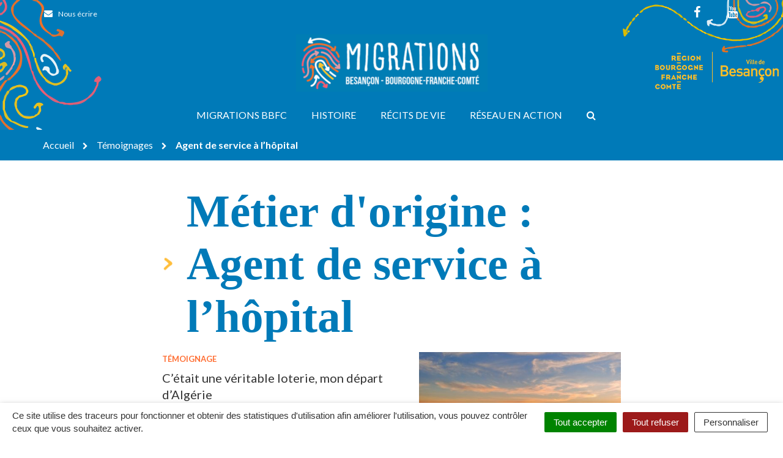

--- FILE ---
content_type: text/html; charset=UTF-8
request_url: https://migrations.besancon-bourgogne-franche-comte.fr/metier-temoignage/agent-de-service-a-lhopital/
body_size: 13552
content:

<!DOCTYPE html>
<html lang="fr-FR">
<head>
	<meta charset="UTF-8">
	<meta http-equiv="X-UA-Compatible" content="IE=edge">
	<meta name="viewport" content="width=device-width, initial-scale=1">

	<link rel="profile" href="http://gmpg.org/xfn/11">
	<link rel="pingback" href="https://migrations.besancon-bourgogne-franche-comte.fr/xmlrpc.php">

	
	
	<meta name='robots' content='index, follow, max-image-preview:large, max-snippet:-1, max-video-preview:-1' />
	<style>img:is([sizes="auto" i], [sizes^="auto," i]) { contain-intrinsic-size: 3000px 1500px }</style>
	
	<!-- This site is optimized with the Yoast SEO plugin v26.7 - https://yoast.com/wordpress/plugins/seo/ -->
	<title>Archives des Agent de service à l’hôpital - Migrations Besançon - Bourgogne-Franche-Comté</title>
<link data-rocket-preload as="style" href="https://fonts.googleapis.com/css?family=Lato%3Aital%2Cwght%400%2C300%3B0%2C400%3B0%2C700%3B0%2C900%3B1%2C300%3B1%2C400%3B1%2C700%3B1%2C900&#038;display=swap" rel="preload">
<link href="https://fonts.googleapis.com/css?family=Lato%3Aital%2Cwght%400%2C300%3B0%2C400%3B0%2C700%3B0%2C900%3B1%2C300%3B1%2C400%3B1%2C700%3B1%2C900&#038;display=swap" media="print" onload="this.media=&#039;all&#039;" rel="stylesheet">
<noscript data-wpr-hosted-gf-parameters=""><link rel="stylesheet" href="https://fonts.googleapis.com/css?family=Lato%3Aital%2Cwght%400%2C300%3B0%2C400%3B0%2C700%3B0%2C900%3B1%2C300%3B1%2C400%3B1%2C700%3B1%2C900&#038;display=swap"></noscript>
	<link rel="canonical" href="https://migrations.besancon-bourgogne-franche-comte.fr/metier-temoignage/agent-de-service-a-lhopital/" />
	<meta property="og:locale" content="fr_FR" />
	<meta property="og:type" content="article" />
	<meta property="og:title" content="Archives des Agent de service à l’hôpital - Migrations Besançon - Bourgogne-Franche-Comté" />
	<meta property="og:url" content="https://migrations.besancon-bourgogne-franche-comte.fr/metier-temoignage/agent-de-service-a-lhopital/" />
	<meta property="og:site_name" content="Migrations Besançon - Bourgogne-Franche-Comté" />
	<meta name="twitter:card" content="summary_large_image" />
	<script type="application/ld+json" class="yoast-schema-graph">{"@context":"https://schema.org","@graph":[{"@type":"CollectionPage","@id":"https://migrations.besancon-bourgogne-franche-comte.fr/metier-temoignage/agent-de-service-a-lhopital/","url":"https://migrations.besancon-bourgogne-franche-comte.fr/metier-temoignage/agent-de-service-a-lhopital/","name":"Archives des Agent de service à l’hôpital - Migrations Besançon - Bourgogne-Franche-Comté","isPartOf":{"@id":"https://migrations.besancon-bourgogne-franche-comte.fr/#website"},"primaryImageOfPage":{"@id":"https://migrations.besancon-bourgogne-franche-comte.fr/metier-temoignage/agent-de-service-a-lhopital/#primaryimage"},"image":{"@id":"https://migrations.besancon-bourgogne-franche-comte.fr/metier-temoignage/agent-de-service-a-lhopital/#primaryimage"},"thumbnailUrl":"https://migrations.besancon-bourgogne-franche-comte.fr/wp-content/uploads/2021/07/guelma.jpg","breadcrumb":{"@id":"https://migrations.besancon-bourgogne-franche-comte.fr/metier-temoignage/agent-de-service-a-lhopital/#breadcrumb"},"inLanguage":"fr-FR"},{"@type":"ImageObject","inLanguage":"fr-FR","@id":"https://migrations.besancon-bourgogne-franche-comte.fr/metier-temoignage/agent-de-service-a-lhopital/#primaryimage","url":"https://migrations.besancon-bourgogne-franche-comte.fr/wp-content/uploads/2021/07/guelma.jpg","contentUrl":"https://migrations.besancon-bourgogne-franche-comte.fr/wp-content/uploads/2021/07/guelma.jpg","width":1208,"height":626},{"@type":"BreadcrumbList","@id":"https://migrations.besancon-bourgogne-franche-comte.fr/metier-temoignage/agent-de-service-a-lhopital/#breadcrumb","itemListElement":[{"@type":"ListItem","position":1,"name":"Home","item":"https://migrations.besancon-bourgogne-franche-comte.fr/"},{"@type":"ListItem","position":2,"name":"Agent de service à l’hôpital"}]},{"@type":"WebSite","@id":"https://migrations.besancon-bourgogne-franche-comte.fr/#website","url":"https://migrations.besancon-bourgogne-franche-comte.fr/","name":"Migrations Besançon - Bourgogne-Franche-Comté","description":"","potentialAction":[{"@type":"SearchAction","target":{"@type":"EntryPoint","urlTemplate":"https://migrations.besancon-bourgogne-franche-comte.fr/?s={search_term_string}"},"query-input":{"@type":"PropertyValueSpecification","valueRequired":true,"valueName":"search_term_string"}}],"inLanguage":"fr-FR"}]}</script>
	<!-- / Yoast SEO plugin. -->


<link rel='dns-prefetch' href='//code.jquery.com' />
<link rel='dns-prefetch' href='//maxcdn.bootstrapcdn.com' />
<link rel='dns-prefetch' href='//fonts.googleapis.com' />
<link href='https://fonts.gstatic.com' crossorigin rel='preconnect' />
<link rel="alternate" type="application/rss+xml" title="Migrations Besançon - Bourgogne-Franche-Comté &raquo; Flux" href="https://migrations.besancon-bourgogne-franche-comte.fr/feed/" />
<link rel="alternate" type="application/rss+xml" title="Flux pour Migrations Besançon - Bourgogne-Franche-Comté &raquo; Agent de service à l’hôpital Métier d&#039;origine" href="https://migrations.besancon-bourgogne-franche-comte.fr/metier-temoignage/agent-de-service-a-lhopital/feed/" />
<style id='wp-emoji-styles-inline-css' type='text/css'>

	img.wp-smiley, img.emoji {
		display: inline !important;
		border: none !important;
		box-shadow: none !important;
		height: 1em !important;
		width: 1em !important;
		margin: 0 0.07em !important;
		vertical-align: -0.1em !important;
		background: none !important;
		padding: 0 !important;
	}
</style>
<link rel='stylesheet' id='wp-block-library-css' href='https://migrations.besancon-bourgogne-franche-comte.fr/wp-includes/css/dist/block-library/style.min.css?ver=1757575180'  media='all' />
<style id='classic-theme-styles-inline-css' type='text/css'>
/*! This file is auto-generated */
.wp-block-button__link{color:#fff;background-color:#32373c;border-radius:9999px;box-shadow:none;text-decoration:none;padding:calc(.667em + 2px) calc(1.333em + 2px);font-size:1.125em}.wp-block-file__button{background:#32373c;color:#fff;text-decoration:none}
</style>
<style id='global-styles-inline-css' type='text/css'>
:root{--wp--preset--aspect-ratio--square: 1;--wp--preset--aspect-ratio--4-3: 4/3;--wp--preset--aspect-ratio--3-4: 3/4;--wp--preset--aspect-ratio--3-2: 3/2;--wp--preset--aspect-ratio--2-3: 2/3;--wp--preset--aspect-ratio--16-9: 16/9;--wp--preset--aspect-ratio--9-16: 9/16;--wp--preset--color--black: #000000;--wp--preset--color--cyan-bluish-gray: #abb8c3;--wp--preset--color--white: #ffffff;--wp--preset--color--pale-pink: #f78da7;--wp--preset--color--vivid-red: #cf2e2e;--wp--preset--color--luminous-vivid-orange: #ff6900;--wp--preset--color--luminous-vivid-amber: #fcb900;--wp--preset--color--light-green-cyan: #7bdcb5;--wp--preset--color--vivid-green-cyan: #00d084;--wp--preset--color--pale-cyan-blue: #8ed1fc;--wp--preset--color--vivid-cyan-blue: #0693e3;--wp--preset--color--vivid-purple: #9b51e0;--wp--preset--gradient--vivid-cyan-blue-to-vivid-purple: linear-gradient(135deg,rgba(6,147,227,1) 0%,rgb(155,81,224) 100%);--wp--preset--gradient--light-green-cyan-to-vivid-green-cyan: linear-gradient(135deg,rgb(122,220,180) 0%,rgb(0,208,130) 100%);--wp--preset--gradient--luminous-vivid-amber-to-luminous-vivid-orange: linear-gradient(135deg,rgba(252,185,0,1) 0%,rgba(255,105,0,1) 100%);--wp--preset--gradient--luminous-vivid-orange-to-vivid-red: linear-gradient(135deg,rgba(255,105,0,1) 0%,rgb(207,46,46) 100%);--wp--preset--gradient--very-light-gray-to-cyan-bluish-gray: linear-gradient(135deg,rgb(238,238,238) 0%,rgb(169,184,195) 100%);--wp--preset--gradient--cool-to-warm-spectrum: linear-gradient(135deg,rgb(74,234,220) 0%,rgb(151,120,209) 20%,rgb(207,42,186) 40%,rgb(238,44,130) 60%,rgb(251,105,98) 80%,rgb(254,248,76) 100%);--wp--preset--gradient--blush-light-purple: linear-gradient(135deg,rgb(255,206,236) 0%,rgb(152,150,240) 100%);--wp--preset--gradient--blush-bordeaux: linear-gradient(135deg,rgb(254,205,165) 0%,rgb(254,45,45) 50%,rgb(107,0,62) 100%);--wp--preset--gradient--luminous-dusk: linear-gradient(135deg,rgb(255,203,112) 0%,rgb(199,81,192) 50%,rgb(65,88,208) 100%);--wp--preset--gradient--pale-ocean: linear-gradient(135deg,rgb(255,245,203) 0%,rgb(182,227,212) 50%,rgb(51,167,181) 100%);--wp--preset--gradient--electric-grass: linear-gradient(135deg,rgb(202,248,128) 0%,rgb(113,206,126) 100%);--wp--preset--gradient--midnight: linear-gradient(135deg,rgb(2,3,129) 0%,rgb(40,116,252) 100%);--wp--preset--font-size--small: 13px;--wp--preset--font-size--medium: 20px;--wp--preset--font-size--large: 36px;--wp--preset--font-size--x-large: 42px;--wp--preset--spacing--20: 0.44rem;--wp--preset--spacing--30: 0.67rem;--wp--preset--spacing--40: 1rem;--wp--preset--spacing--50: 1.5rem;--wp--preset--spacing--60: 2.25rem;--wp--preset--spacing--70: 3.38rem;--wp--preset--spacing--80: 5.06rem;--wp--preset--shadow--natural: 6px 6px 9px rgba(0, 0, 0, 0.2);--wp--preset--shadow--deep: 12px 12px 50px rgba(0, 0, 0, 0.4);--wp--preset--shadow--sharp: 6px 6px 0px rgba(0, 0, 0, 0.2);--wp--preset--shadow--outlined: 6px 6px 0px -3px rgba(255, 255, 255, 1), 6px 6px rgba(0, 0, 0, 1);--wp--preset--shadow--crisp: 6px 6px 0px rgba(0, 0, 0, 1);}:where(.is-layout-flex){gap: 0.5em;}:where(.is-layout-grid){gap: 0.5em;}body .is-layout-flex{display: flex;}.is-layout-flex{flex-wrap: wrap;align-items: center;}.is-layout-flex > :is(*, div){margin: 0;}body .is-layout-grid{display: grid;}.is-layout-grid > :is(*, div){margin: 0;}:where(.wp-block-columns.is-layout-flex){gap: 2em;}:where(.wp-block-columns.is-layout-grid){gap: 2em;}:where(.wp-block-post-template.is-layout-flex){gap: 1.25em;}:where(.wp-block-post-template.is-layout-grid){gap: 1.25em;}.has-black-color{color: var(--wp--preset--color--black) !important;}.has-cyan-bluish-gray-color{color: var(--wp--preset--color--cyan-bluish-gray) !important;}.has-white-color{color: var(--wp--preset--color--white) !important;}.has-pale-pink-color{color: var(--wp--preset--color--pale-pink) !important;}.has-vivid-red-color{color: var(--wp--preset--color--vivid-red) !important;}.has-luminous-vivid-orange-color{color: var(--wp--preset--color--luminous-vivid-orange) !important;}.has-luminous-vivid-amber-color{color: var(--wp--preset--color--luminous-vivid-amber) !important;}.has-light-green-cyan-color{color: var(--wp--preset--color--light-green-cyan) !important;}.has-vivid-green-cyan-color{color: var(--wp--preset--color--vivid-green-cyan) !important;}.has-pale-cyan-blue-color{color: var(--wp--preset--color--pale-cyan-blue) !important;}.has-vivid-cyan-blue-color{color: var(--wp--preset--color--vivid-cyan-blue) !important;}.has-vivid-purple-color{color: var(--wp--preset--color--vivid-purple) !important;}.has-black-background-color{background-color: var(--wp--preset--color--black) !important;}.has-cyan-bluish-gray-background-color{background-color: var(--wp--preset--color--cyan-bluish-gray) !important;}.has-white-background-color{background-color: var(--wp--preset--color--white) !important;}.has-pale-pink-background-color{background-color: var(--wp--preset--color--pale-pink) !important;}.has-vivid-red-background-color{background-color: var(--wp--preset--color--vivid-red) !important;}.has-luminous-vivid-orange-background-color{background-color: var(--wp--preset--color--luminous-vivid-orange) !important;}.has-luminous-vivid-amber-background-color{background-color: var(--wp--preset--color--luminous-vivid-amber) !important;}.has-light-green-cyan-background-color{background-color: var(--wp--preset--color--light-green-cyan) !important;}.has-vivid-green-cyan-background-color{background-color: var(--wp--preset--color--vivid-green-cyan) !important;}.has-pale-cyan-blue-background-color{background-color: var(--wp--preset--color--pale-cyan-blue) !important;}.has-vivid-cyan-blue-background-color{background-color: var(--wp--preset--color--vivid-cyan-blue) !important;}.has-vivid-purple-background-color{background-color: var(--wp--preset--color--vivid-purple) !important;}.has-black-border-color{border-color: var(--wp--preset--color--black) !important;}.has-cyan-bluish-gray-border-color{border-color: var(--wp--preset--color--cyan-bluish-gray) !important;}.has-white-border-color{border-color: var(--wp--preset--color--white) !important;}.has-pale-pink-border-color{border-color: var(--wp--preset--color--pale-pink) !important;}.has-vivid-red-border-color{border-color: var(--wp--preset--color--vivid-red) !important;}.has-luminous-vivid-orange-border-color{border-color: var(--wp--preset--color--luminous-vivid-orange) !important;}.has-luminous-vivid-amber-border-color{border-color: var(--wp--preset--color--luminous-vivid-amber) !important;}.has-light-green-cyan-border-color{border-color: var(--wp--preset--color--light-green-cyan) !important;}.has-vivid-green-cyan-border-color{border-color: var(--wp--preset--color--vivid-green-cyan) !important;}.has-pale-cyan-blue-border-color{border-color: var(--wp--preset--color--pale-cyan-blue) !important;}.has-vivid-cyan-blue-border-color{border-color: var(--wp--preset--color--vivid-cyan-blue) !important;}.has-vivid-purple-border-color{border-color: var(--wp--preset--color--vivid-purple) !important;}.has-vivid-cyan-blue-to-vivid-purple-gradient-background{background: var(--wp--preset--gradient--vivid-cyan-blue-to-vivid-purple) !important;}.has-light-green-cyan-to-vivid-green-cyan-gradient-background{background: var(--wp--preset--gradient--light-green-cyan-to-vivid-green-cyan) !important;}.has-luminous-vivid-amber-to-luminous-vivid-orange-gradient-background{background: var(--wp--preset--gradient--luminous-vivid-amber-to-luminous-vivid-orange) !important;}.has-luminous-vivid-orange-to-vivid-red-gradient-background{background: var(--wp--preset--gradient--luminous-vivid-orange-to-vivid-red) !important;}.has-very-light-gray-to-cyan-bluish-gray-gradient-background{background: var(--wp--preset--gradient--very-light-gray-to-cyan-bluish-gray) !important;}.has-cool-to-warm-spectrum-gradient-background{background: var(--wp--preset--gradient--cool-to-warm-spectrum) !important;}.has-blush-light-purple-gradient-background{background: var(--wp--preset--gradient--blush-light-purple) !important;}.has-blush-bordeaux-gradient-background{background: var(--wp--preset--gradient--blush-bordeaux) !important;}.has-luminous-dusk-gradient-background{background: var(--wp--preset--gradient--luminous-dusk) !important;}.has-pale-ocean-gradient-background{background: var(--wp--preset--gradient--pale-ocean) !important;}.has-electric-grass-gradient-background{background: var(--wp--preset--gradient--electric-grass) !important;}.has-midnight-gradient-background{background: var(--wp--preset--gradient--midnight) !important;}.has-small-font-size{font-size: var(--wp--preset--font-size--small) !important;}.has-medium-font-size{font-size: var(--wp--preset--font-size--medium) !important;}.has-large-font-size{font-size: var(--wp--preset--font-size--large) !important;}.has-x-large-font-size{font-size: var(--wp--preset--font-size--x-large) !important;}
:where(.wp-block-post-template.is-layout-flex){gap: 1.25em;}:where(.wp-block-post-template.is-layout-grid){gap: 1.25em;}
:where(.wp-block-columns.is-layout-flex){gap: 2em;}:where(.wp-block-columns.is-layout-grid){gap: 2em;}
:root :where(.wp-block-pullquote){font-size: 1.5em;line-height: 1.6;}
</style>
<link data-minify="1" rel='stylesheet' id='nova-cookies-css' href='https://migrations.besancon-bourgogne-franche-comte.fr/wp-content/cache/min/1/wp-content/plugins/nova-cookies/public/css/nova-cookies.css?ver=1731685082'  media='all' />
<link data-minify="1" rel='stylesheet' id='novacity-photoswipe-lib-css' href='https://migrations.besancon-bourgogne-franche-comte.fr/wp-content/cache/min/1/wp-content/themes/novacity/libs/photo-swipe/lib/photoswipe.css?ver=1699892582'  media='all' />
<link data-minify="1" rel='stylesheet' id='novacity-photoswipe-default-skin-css' href='https://migrations.besancon-bourgogne-franche-comte.fr/wp-content/cache/min/1/wp-content/themes/novacity/libs/photo-swipe/lib/default-skin/default-skin.css?ver=1699892582'  media='all' />
<link rel='stylesheet' id='searchwp-forms-css' href='https://migrations.besancon-bourgogne-franche-comte.fr/wp-content/plugins/searchwp/assets/css/frontend/search-forms.min.css?ver=4.5.5'  media='all' />
<link data-minify="1" rel='stylesheet' id='font-awesome-css' href='https://migrations.besancon-bourgogne-franche-comte.fr/wp-content/cache/min/1/font-awesome/4.7.0/css/font-awesome.min.css?ver=1699892582'  media='all' />
<link data-minify="1" rel='stylesheet' id='owl-carousel-css' href='https://migrations.besancon-bourgogne-franche-comte.fr/wp-content/cache/min/1/wp-content/themes/novacity/assets/libs/owl.carousel/dist/assets/owl.carousel.css?ver=1699892582'  media='all' />
<link data-minify="1" rel='stylesheet' id='citeo-utilities-css' href='https://migrations.besancon-bourgogne-franche-comte.fr/wp-content/cache/min/1/wp-content/themes/novacity/assets/css/citeo.utilities.css?ver=1699892582'  media='all' />
<link data-minify="1" rel='stylesheet' id='leaflet-css' href='https://migrations.besancon-bourgogne-franche-comte.fr/wp-content/cache/min/1/wp-content/plugins/novacity-osm-front/public/libs/leaflet/leaflet.css?ver=1699892582'  media='screen' />
<link data-minify="1" rel='stylesheet' id='leaflet-markercluster-css' href='https://migrations.besancon-bourgogne-franche-comte.fr/wp-content/cache/min/1/wp-content/plugins/novacity-osm-front/public/libs/Leaflet.markercluster/MarkerCluster.css?ver=1699892582'  media='screen' />
<link data-minify="1" rel='stylesheet' id='leaflet-markercluster-default-css' href='https://migrations.besancon-bourgogne-franche-comte.fr/wp-content/cache/min/1/wp-content/plugins/novacity-osm-front/public/libs/Leaflet.markercluster/MarkerCluster.Default.css?ver=1699892582'  media='screen' />
<link data-minify="1" rel='stylesheet' id='novacity-osm-front-css' href='https://migrations.besancon-bourgogne-franche-comte.fr/wp-content/cache/min/1/wp-content/plugins/novacity-osm-front/public/css/novacity-osm-front.css?ver=1699892582'  media='screen' />

<link data-minify="1" rel='stylesheet' id='starter-theme-css' href='https://migrations.besancon-bourgogne-franche-comte.fr/wp-content/cache/min/1/wp-content/themes/bfc-migrations/assets/css/theme.css?ver=1699892582'  media='all' />
<link rel='stylesheet' id='starter-style-css' href='https://migrations.besancon-bourgogne-franche-comte.fr/wp-content/themes/bfc-migrations/style.css?ver=1591704746'  media='all' />
<script  src="https://migrations.besancon-bourgogne-franche-comte.fr/wp-content/plugins/nova-cookies/public/libs/tarteaucitron.js/tarteaucitron.js?ver=1.5.5" id="tarteaucitron.js-js"></script>
<script data-minify="1"  src="https://migrations.besancon-bourgogne-franche-comte.fr/wp-content/cache/min/1/wp-content/plugins/nova-cookies/public/libs/tarteaucitron.js/lang/tarteaucitron.fr.js?ver=1731685082" id="tarteaucitron.fr.js-js"></script>
<script data-minify="1"  src="https://migrations.besancon-bourgogne-franche-comte.fr/wp-content/cache/min/1/wp-content/plugins/nova-cookies/public/libs/tarteaucitron.js/tarteaucitron.services.js?ver=1731685082" id="tarteaucitron.services.js-js"></script>
<script data-minify="1"  src="https://migrations.besancon-bourgogne-franche-comte.fr/wp-content/cache/min/1/jquery-1.12.4.min.js?ver=1699892582" id="jquery-js"></script>
<script  src="https://migrations.besancon-bourgogne-franche-comte.fr/wp-content/themes/novacity/libs/photo-swipe/lib/photoswipe.min.js?ver=4.1.1.1" id="novacity-photoswipe-lib-js"></script>
<script  src="https://migrations.besancon-bourgogne-franche-comte.fr/wp-content/themes/novacity/libs/photo-swipe/lib/photoswipe-ui-default.min.js?ver=4.1.1.1" id="novacity-photoswipe-ui-default-js"></script>
<script data-minify="1"  src="https://migrations.besancon-bourgogne-franche-comte.fr/wp-content/cache/min/1/wp-content/themes/novacity/libs/photo-swipe/js/photoswipe.js?ver=1699892582" id="novacity-photoswipe-js"></script>
<link rel="https://api.w.org/" href="https://migrations.besancon-bourgogne-franche-comte.fr/wp-json/" /><link rel="alternate" title="JSON" type="application/json" href="https://migrations.besancon-bourgogne-franche-comte.fr/wp-json/wp/v2/testimony_job/317" /><link rel="EditURI" type="application/rsd+xml" title="RSD" href="https://migrations.besancon-bourgogne-franche-comte.fr/xmlrpc.php?rsd" />
		<style type="text/css" id="wp-custom-css">
			body{
  Margin: 0px;
    padding: 0p;
  width: 100%;
}
.diaporama{
  margin: 0 auto;
  width: 720px;
  Height: 540px;
  border: 3px solid #333;
  Background-image: url("https://migrations.besancon-bourgogne-franche-comte.fr/wp-content/uploads/2021/07/3-1-scaled-e1627912538726.jpg");
  webkit-animation-name: diapo1;
  webkit-animation-duration: 120s;
  webkit-animation-timing-function: linear;
  webkit-animation-iteration-count: infinite;
  webkit-animation-direction: normal;
  
  moz-animation-name: diapo1;
  moz-animation-duration: 120s;
  moz-animation-timing-function: linear;
  moz-animation-iteration-count: infinite;
  moz-animation-direction: normal;
  
  animation-name: diapo1;
  animation-duration: 120s;
  animation-timing-function: linear;
  animation-iteration-count: infinite;
  animation-direction: normal;
}
@-webkit-keyframes diapo1{
  0%{background-image: url("https://migrations.besancon-bourgogne-franche-comte.fr/wp-content/uploads/2021/07/3-1-scaled-e1627912538726.jpg");}
  8%{background-image: url("https://migrations.besancon-bourgogne-franche-comte.fr/wp-content/uploads/2021/07/2-1-scaled-e1627912545501.jpg");}
  16%{background-image: url("https://migrations.besancon-bourgogne-franche-comte.fr/wp-content/uploads/2021/07/1-1-scaled-e1627912555466.jpg");}
  24%{background-image: url("https://migrations.besancon-bourgogne-franche-comte.fr/wp-content/uploads/2021/07/12-1-scaled-e1627912566170.jpg");}
  32%{background-image: url("https://migrations.besancon-bourgogne-franche-comte.fr/wp-content/uploads/2021/07/11-scaled-e1627912574545.jpg");}
  40%{background-image: url("https://migrations.besancon-bourgogne-franche-comte.fr/wp-content/uploads/2021/07/10-scaled-e1627912582160.jpg");}
  48%{background-image: url("https://migrations.besancon-bourgogne-franche-comte.fr/wp-content/uploads/2021/07/9-scaled-e1627912590593.jpg");}
  56%{background-image: url("https://migrations.besancon-bourgogne-franche-comte.fr/wp-content/uploads/2021/07/8-scaled-e1627912599241.jpg");}
  64%{background-image: url("https://migrations.besancon-bourgogne-franche-comte.fr/wp-content/uploads/2021/07/7-scaled-e1627912607196.jpg");}
  72%{background-image: url("https://migrations.besancon-bourgogne-franche-comte.fr/wp-content/uploads/2021/07/6-scaled-e1627912615993.jpg");}
  80%{background-image: url("https://migrations.besancon-bourgogne-franche-comte.fr/wp-content/uploads/2021/07/5-scaled-e1627912625661.jpg");}
  88%{background-image: url("https://migrations.besancon-bourgogne-franche-comte.fr/wp-content/uploads/2021/07/4-scaled-e1627912469329.jpg");}
}

@-moz-keyframes diapo1{
  0%{background-image: url("https://migrations.besancon-bourgogne-franche-comte.fr/wp-content/uploads/2021/07/3-1-scaled-e1627912538726.jpg");}
  8%{background-image: url("https://migrations.besancon-bourgogne-franche-comte.fr/wp-content/uploads/2021/07/2-1-scaled-e1627912545501.jpg");}
  16%{background-image: url("https://migrations.besancon-bourgogne-franche-comte.fr/wp-content/uploads/2021/07/1-1-scaled-e1627912555466.jpg");}
  24%{background-image: url("https://migrations.besancon-bourgogne-franche-comte.fr/wp-content/uploads/2021/07/12-1-scaled-e1627912566170.jpg");}
  32%{background-image: url("https://migrations.besancon-bourgogne-franche-comte.fr/wp-content/uploads/2021/07/11-scaled-e1627912574545.jpg");}
  40%{background-image: url("https://migrations.besancon-bourgogne-franche-comte.fr/wp-content/uploads/2021/07/10-scaled-e1627912582160.jpg");}
  48%{background-image: url("https://migrations.besancon-bourgogne-franche-comte.fr/wp-content/uploads/2021/07/9-scaled-e1627912590593.jpg");}
  56%{background-image: url("https://migrations.besancon-bourgogne-franche-comte.fr/wp-content/uploads/2021/07/8-scaled-e1627912599241.jpg");}
  64%{background-image: url("https://migrations.besancon-bourgogne-franche-comte.fr/wp-content/uploads/2021/07/7-scaled-e1627912607196.jpg");}
  72%{background-image: url("https://migrations.besancon-bourgogne-franche-comte.fr/wp-content/uploads/2021/07/6-scaled-e1627912615993.jpg");}
  80%{background-image: url("https://migrations.besancon-bourgogne-franche-comte.fr/wp-content/uploads/2021/07/5-scaled-e1627912625661.jpg");}
  88%{background-image: url("https://migrations.besancon-bourgogne-franche-comte.fr/wp-content/uploads/2021/07/4-scaled-e1627912469329.jpg");}
}

@keyframes diapo1{
  0%{background-image: url("https://migrations.besancon-bourgogne-franche-comte.fr/wp-content/uploads/2021/07/3-1-scaled-e1627912538726.jpg");}
  8%{background-image: url("https://migrations.besancon-bourgogne-franche-comte.fr/wp-content/uploads/2021/07/2-1-scaled-e1627912545501.jpg");}
  16%{background-image: url("https://migrations.besancon-bourgogne-franche-comte.fr/wp-content/uploads/2021/07/1-1-scaled-e1627912555466.jpg");}
  24%{background-image: url("https://migrations.besancon-bourgogne-franche-comte.fr/wp-content/uploads/2021/07/12-1-scaled-e1627912566170.jpg");}
  32%{background-image: url("https://migrations.besancon-bourgogne-franche-comte.fr/wp-content/uploads/2021/07/11-scaled-e1627912574545.jpg");}
  40%{background-image: url("https://migrations.besancon-bourgogne-franche-comte.fr/wp-content/uploads/2021/07/10-scaled-e1627912582160.jpg");}
  48%{background-image: url("https://migrations.besancon-bourgogne-franche-comte.fr/wp-content/uploads/2021/07/9-scaled-e1627912590593.jpg");}
  56%{background-image: url("https://migrations.besancon-bourgogne-franche-comte.fr/wp-content/uploads/2021/07/8-scaled-e1627912599241.jpg");}
  64%{background-image: url("https://migrations.besancon-bourgogne-franche-comte.fr/wp-content/uploads/2021/07/7-scaled-e1627912607196.jpg");}
  72%{background-image: url("https://migrations.besancon-bourgogne-franche-comte.fr/wp-content/uploads/2021/07/6-scaled-e1627912615993.jpg");}
  80%{background-image: url("https://migrations.besancon-bourgogne-franche-comte.fr/wp-content/uploads/2021/07/5-scaled-e1627912625661.jpg");}
  88%{background-image: url("https://migrations.besancon-bourgogne-franche-comte.fr/wp-content/uploads/2021/07/4-scaled-e1627912469329.jpg");}
}
		</style>
		<noscript><style id="rocket-lazyload-nojs-css">.rll-youtube-player, [data-lazy-src]{display:none !important;}</style></noscript>
			<link rel="shortcut icon" href="https://migrations.besancon-bourgogne-franche-comte.fr/wp-content/uploads/2020/09/empreinte-logo.jpg" />
	
	
	<link rel="stylesheet" type="text/css" media="print" href="https://migrations.besancon-bourgogne-franche-comte.fr/wp-content/themes/novacity/print.css" />

	<meta name="generator" content="WP Rocket 3.20.3" data-wpr-features="wpr_minify_js wpr_lazyload_iframes wpr_minify_css wpr_desktop" /></head><body class="archive tax-testimony_job term-agent-de-service-a-lhopital term-317 wp-theme-novacity wp-child-theme-bfc-migrations">
	
	<div class="layout-container">

		
		<header id="layout-header" class="layout-header">

			<div class="section-headinfo">
	<div class="container">
		<div class="section-headinfo-info">
			<ul class="list-inline">
													<li>
						<a href="https://migrations.besancon-bourgogne-franche-comte.fr/?page_id=1427">
							<i class="fa fa-envelope fa-fw fa-left"></i>
							<span class="hidden-xs hidden-sm">Nous écrire</span>
						</a>
					</li>
							</ul>
		</div>
		<div class="section-headinfo-networks">
			<ul class="list-inline">
			<li><a href="http://www.facebook.com/pages/Besancon-France/Migrations-a-Besancon-histoire-et-memoires/353368311745" class="facebook" target="_blank"><i class="fa fa-facebook fa-fw"></i><span class="sr-only">Lien vers le compte Facebook</span></a></li>
								<li><a href="https://www.youtube.com/channel/UCz2DDOQvikLlkrG9PH84-Yg" class="youtube" target="_blank"><i class="fa fa-youtube fa-fw"></i><span class="sr-only">Lien vers la chaîne Youtube</span></a></li>
			</ul>		</div>
	</div>
</div>
							<nav id="layout-navigation" class="layout-navigation layout-navigation-fatmenu" data-affix="true">
    <div id="fm" data-toggle="fatmenu" class="fm" data-mobile-breakpoint="1200">
        <div class="navbar">
            <div class="container">

                <div class="navbar-header">

                    <button type="button" class="navbar-toggle" data-toggle="collapse" data-target=".navbar-fatmenu">
                        <span class="icon-bar"></span>
                        <span class="icon-bar"></span>
                        <span class="icon-bar"></span>
                        <span class="text">Menu</span>
                    </button>

                    <h1 class="navbar-brand">
                                                    <a href="https://migrations.besancon-bourgogne-franche-comte.fr/">
                                                        					<img src="https://migrations.besancon-bourgogne-franche-comte.fr/wp-content/uploads/2020/09/logo.png" width="313" height="114" class="img-responsive" alt="">
				                                                        </a>
                                            </h1>

                    <a href="#" type="button" class="search-toggle" data-toggle="search-fullscreen">
                        <i class="fa fa-search" aria-hidden="true"></i>
                        <span class="sr-only">Aller à la recherche</span>
                    </a>
                </div>
            
                <div class="collapse navbar-collapse navbar-fatmenu">
                                        <ul class="nav navbar-nav navbar-right">
                                                                                <li class="menu-item-4266" id="menu-item-4266">
                                
                                    <a href="https://migrations.besancon-bourgogne-franche-comte.fr/presentation/">Migrations BBFC</a>
                                                            </li>
                                                                                <li class="menu-item-4265" id="menu-item-4265">
                                
                                    <a href="https://migrations.besancon-bourgogne-franche-comte.fr/histoire/">Histoire</a>
                                                            </li>
                                                                                <li class="menu-item-4264" id="menu-item-4264">
                                
                                    <a href="https://migrations.besancon-bourgogne-franche-comte.fr/recits-de-vie/">Récits de vie</a>
                                                            </li>
                                                                                <li class="menu-item-4263" id="menu-item-4263">
                                
                                    <a href="https://migrations.besancon-bourgogne-franche-comte.fr/reseau-en-action/">Réseau en action</a>
                                                            </li>
                        
                        <li class="fm-search menu-item-search">
                            <a href="#" data-toggle="search-fullscreen">
                                <span class="fa fa-search"></span>
                                <span class="sr-only">Recherche</span>
                            </a>
                        </li>

                    </ul>
                </div>
            </div>
        </div>

        
        <div class="fm-breadcrumb">
            <div class="container">
                <ul></ul>
            </div>
        </div>

        <div class="fm-subnav">
            <div class="fm-wrapper">
                <div class="container fm-wrapper-close visible-lg">
                    <a href="#" class="fm-trigger fm-close-trigger">Fermer
                        <svg xmlns="http://www.w3.org/2000/svg" xmlns:xlink="http://www.w3.org/1999/xlink" x="0px" y="0px" width="16px" height="16px" viewBox="0 0 16 16"><g transform="translate(0, 0)"><line fill="none" stroke="#444444" stroke-linecap="round" stroke-linejoin="round" stroke-miterlimit="10" x1="13.5" y1="2.5" x2="2.5" y2="13.5" data-cap="butt"></line> <line fill="none" stroke="#444444" stroke-linecap="round" stroke-linejoin="round" stroke-miterlimit="10" x1="2.5" y1="2.5" x2="13.5" y2="13.5" data-cap="butt"></line> </g></svg>
                    </a>
                </div>
                
                    
                                    
                    
                                    
                    
                                    
                    
                                    
            </div>
        </div>
    </div>
</nav>
			
			<span class="navigation-spacer"></span>

		</header><!-- /.layout-header -->

					<div class="layout-main">
				<div class="section-breadcrumb mb-lg-3x hidden-sm hidden-xs">
	<div class="container">
		<div class="breadcrumbs">
			<span property="itemListElement" typeof="ListItem"><a property="item" typeof="WebPage" title="Aller à l'accueil." href="https://migrations.besancon-bourgogne-franche-comte.fr" class="home"><span property="name">Accueil</span></a><meta property="position" content="1"></span><span property="itemListElement" typeof="ListItem"><a property="item" typeof="WebPage" title="Aller à Témoignages." href="https://migrations.besancon-bourgogne-franche-comte.fr/temoignage/" class="archive post-testimony-archive" ><span property="name">Témoignages</span></a><meta property="position" content="2"></span><span property="itemListElement" typeof="ListItem"><span property="name" class="archive taxonomy testimony_job current-item">Agent de service à l’hôpital</span><meta property="url" content="https://migrations.besancon-bourgogne-franche-comte.fr/metier-temoignage/agent-de-service-a-lhopital/"><meta property="position" content="3"></span>		</div>
	</div>
</div>
		
<div class="container">
	<div class="row">
		<div class="col-xs-12 col-lg-8 col-lg-offset-2">

			<div class="layout-content">

				<section class="page-listing">

					<header class="page-header">
						<h1 class="page-title">Métier d'origine : <span>Agent de service à l’hôpital</span></h1>					</header>

					<div class="page-content">
						
						
															
<a href="https://migrations.besancon-bourgogne-franche-comte.fr/temoignage/cetait-une-veritable-loterie-mon-depart-dalgerie/" title="Lire la suite de C&rsquo;était une véritable loterie, mon départ d&rsquo;Algérie" class="line line-search line-testimony has-image post-7648 type-testimony status-publish has-post-thumbnail hentry testimony_theme-afrique-du-nord testimony_theme-femmes testimony_period-316 testimony_job-agent-de-service-a-lhopital testimony_cause-mariage">
            <div class="line-image">
            <img width="480" height="250" src="https://migrations.besancon-bourgogne-franche-comte.fr/wp-content/uploads/2021/07/guelma-480x250.jpg" class="img-responsive wp-post-image" alt="" decoding="async" fetchpriority="high" srcset="https://migrations.besancon-bourgogne-franche-comte.fr/wp-content/uploads/2021/07/guelma-480x250.jpg 480w, https://migrations.besancon-bourgogne-franche-comte.fr/wp-content/uploads/2021/07/guelma-300x155.jpg 300w, https://migrations.besancon-bourgogne-franche-comte.fr/wp-content/uploads/2021/07/guelma-1024x531.jpg 1024w, https://migrations.besancon-bourgogne-franche-comte.fr/wp-content/uploads/2021/07/guelma-768x398.jpg 768w, https://migrations.besancon-bourgogne-franche-comte.fr/wp-content/uploads/2021/07/guelma-150x78.jpg 150w, https://migrations.besancon-bourgogne-franche-comte.fr/wp-content/uploads/2021/07/guelma-1200x622.jpg 1200w, https://migrations.besancon-bourgogne-franche-comte.fr/wp-content/uploads/2021/07/guelma.jpg 1208w" sizes="(max-width: 480px) 100vw, 480px">        </div>
    
    <div class="line-body">
                <div class="line-tags"><span class="tag">Témoignage</span></div>
        <h3 class="line-title">C&rsquo;était une véritable loterie, mon départ d&rsquo;Algérie</h3>
        
        
        
        <div class="line-text">
            Témoignage recueilli par Elisabeth Trouche
            
                    </div>

    </div>
</a>							
							
						
					</div>

				</section>

			</div>

		</div>
	</div>
</div>

		</div><!-- /.layout-main -->
		<footer id="layout-footer" class="layout-footer">
			<section class="section-contactinfo">
	<div class="container">
		<div class="row">
			<div class="col-xs-12 col-md-4 | mb-sm-4x">
				<div class="section-contactinfo-logo">
          								<img src="https://migrations.besancon-bourgogne-franche-comte.fr/wp-content/uploads/2020/09/logo-footer.png" width="297" height="88" class="img-responsive" alt="">
								</div>
				<div class="section-contactinfo-networks">
					<ul class="list-inline">
			<li><a href="http://www.facebook.com/pages/Besancon-France/Migrations-a-Besancon-histoire-et-memoires/353368311745" class="facebook" target="_blank"><i class="fa fa-facebook fa-fw"></i><span class="sr-only">Lien vers le compte Facebook</span></a></li>
								<li><a href="https://www.youtube.com/channel/UCz2DDOQvikLlkrG9PH84-Yg" class="youtube" target="_blank"><i class="fa fa-youtube fa-fw"></i><span class="sr-only">Lien vers la chaîne Youtube</span></a></li>
			</ul>				</div>
			</div>
			<div class="col-xs-12 col-md-3 | mb-sm-3x">
				<div class="section-contactinfo-address" role="complementary">
											<div id="widget-footer-address"><h3 class="subtitle">Migrations Besançon Bourgogne-Franche-Comté</h3>			<div class="textwidget"><p>Ville de Besançon<br />
Service Relations Internationales<br />
2, rue Mégevand<br />
25034 Besançon Cedex</p>
</div>
		</div>														</div>
			</div>
			<div class="col-xs-12 col-md-3 col-md-offset-1">
									<div class="section-contactinfo-urls" role="complementary">
											</div>
													<a href="https://migrations.besancon-bourgogne-franche-comte.fr/?page_id=1427" class="btn btn-outline-secondary">Nous contacter</a>
													<a href="https://migrations.besancon-bourgogne-franche-comte.fr/newsletter-signup/" class="btn btn-secondary">Recevoir la newsletter</a>
							</div>
		</div>
	</div>
</section>			<div class="section-contentinfo" role="contentinfo">
    <div class="container">
		<div class="menu-footer-container"><ul class="list-inline"><li id="menu-item-2710" class="menu-item menu-item-type-post_type menu-item-object-page menu-item-2710"><a href="https://migrations.besancon-bourgogne-franche-comte.fr/mentions-legales/">Mentions Légales</a></li>
<li id="menu-item-2673" class="menu-item menu-item-type-post_type menu-item-object-page menu-item-2673"><a href="https://migrations.besancon-bourgogne-franche-comte.fr/plan-du-site/">Plan du site</a></li>
<li id="menu-item-3150" class="menu-item menu-item-type-post_type menu-item-object-page menu-item-3150"><a href="https://migrations.besancon-bourgogne-franche-comte.fr/accessibilite/">Accessibilité</a></li>
<li id="menu-item-4216" class="menu-item menu-item-type-post_type menu-item-object-page menu-item-privacy-policy menu-item-4216"><a rel="privacy-policy" href="https://migrations.besancon-bourgogne-franche-comte.fr/politique-de-confidentialite/">Politique de confidentialité</a></li>
</ul></div>		<div class="logo mt-lg-2x">
			<a href="https://www.inovagora.net" target="_blank">
				<svg class="logo-inovagora" version="1.1" xmlns="http://www.w3.org/2000/svg" xmlns:xlink="http://www.w3.org/1999/xlink" x="0px" y="0px"
				width="436.37px" height="92.33px" viewBox="0 0 436.37 92.33" enable-background="new 0 0 436.37 92.33" xml:space="preserve">
					<g>
						<path fill="#A51C47" d="M135.49,35.75c-1.33-3.03-3.17-5.65-5.45-7.81c-2.29-2.15-5.03-3.84-8.15-5.01
						c-3.11-1.17-6.47-1.76-9.97-1.76c-3.5,0-6.85,0.59-9.97,1.76c-3.12,1.17-5.87,2.86-8.15,5.01c-2.28,2.15-4.12,4.78-5.45,7.81
						c-1.34,3.03-2.01,6.45-2.01,10.15c0,3.7,0.68,7.12,2.01,10.15c1.33,3.03,3.17,5.66,5.45,7.81c2.28,2.15,5.02,3.84,8.15,5.01
						c3.11,1.17,6.47,1.76,9.97,1.76c3.5,0,6.85-0.59,9.97-1.76c3.12-1.17,5.86-2.86,8.15-5.01c2.28-2.15,4.12-4.78,5.45-7.81
						c1.34-3.03,2.01-6.45,2.01-10.15C137.5,42.2,136.82,38.78,135.49,35.75z M124.58,45.9c0,1.68-0.29,3.32-0.86,4.88
						c-0.57,1.55-1.41,2.94-2.51,4.13c-1.1,1.19-2.45,2.16-4,2.87c-1.54,0.71-3.33,1.07-5.3,1.07c-1.97,0-3.76-0.36-5.3-1.07
						c-1.55-0.72-2.9-1.68-4-2.87c-1.1-1.19-1.95-2.58-2.51-4.13c-0.57-1.56-0.86-3.2-0.86-4.88s0.29-3.32,0.86-4.88
						c0.56-1.55,1.41-2.94,2.51-4.12c1.1-1.19,2.45-2.16,4-2.87c1.54-0.71,3.32-1.07,5.3-1.07c1.97,0,3.76,0.36,5.3,1.07
						c1.55,0.72,2.9,1.69,4,2.87c1.1,1.19,1.94,2.58,2.51,4.12C124.29,42.58,124.58,44.22,124.58,45.9z"/>
						<polygon fill="#A51C47" points="176.82,22.31 164.96,53.18 153.2,22.31 139.11,22.31 158.37,69.49 171.56,69.49 190.14,22.31 	"/>
						<path fill="#A51C47" d="M234.27,38.68c-0.07-1.47-0.28-3-0.64-4.56c-0.36-1.58-0.96-3.16-1.78-4.71c-0.84-1.58-2.05-2.99-3.58-4.19
						c-1.52-1.19-3.46-2.18-5.75-2.93c-2.29-0.75-5.12-1.13-8.42-1.13c-3.68,0-7.3,0.59-10.75,1.75c-3.49,1.17-6.59,3.13-9.19,5.8
						l-0.52,0.53l7.04,7.04l0.53-0.51c1.45-1.39,3.19-2.51,5.19-3.32c1.99-0.81,4.17-1.23,6.47-1.23c2.87,0,5.25,0.67,7.08,2
						c1.78,1.29,2.64,3.19,2.64,5.82v0.49h-2.1c-1.91,0-3.97,0.05-6.12,0.14c-2.17,0.1-4.36,0.32-6.51,0.68
						c-2.16,0.35-4.27,0.89-6.27,1.6c-2.04,0.72-3.85,1.71-5.4,2.92c-1.57,1.24-2.84,2.79-3.77,4.63c-0.94,1.84-1.41,4.09-1.41,6.67
						c0,2.4,0.51,4.54,1.52,6.36c1,1.8,2.34,3.32,3.97,4.52c1.62,1.19,3.49,2.09,5.57,2.69c2.06,0.59,4.19,0.88,6.34,0.88
						c3.14,0,6.06-0.62,8.69-1.83c2.12-0.98,3.97-2.46,5.5-4.39v5.08h11.78V42.48C234.36,41.41,234.33,40.17,234.27,38.68z
						M204.51,57.62c-0.39-0.6-0.59-1.38-0.59-2.3c0-1.42,0.49-2.48,1.51-3.26c1.12-0.86,2.52-1.52,4.17-1.97
						c1.68-0.46,3.51-0.75,5.42-0.88c1.95-0.12,3.73-0.19,5.28-0.19h1.63v1.82c0,3.01-0.87,5.41-2.59,7.13
						c-1.72,1.72-4.47,2.59-8.18,2.59c-0.89,0-1.79-0.11-2.68-0.31c-0.86-0.2-1.64-0.53-2.33-0.99
						C205.48,58.82,204.93,58.26,204.51,57.62z"/>
						<path fill="#A51C47" d="M280.3,22.31v5.44c-1.56-2.02-3.5-3.57-5.79-4.61c-2.88-1.31-6.02-1.97-9.35-1.97
						c-3.64,0-6.93,0.65-9.77,1.92c-2.84,1.27-5.31,3.05-7.34,5.27c-2.03,2.22-3.58,4.87-4.62,7.87c-1.04,2.98-1.57,6.23-1.57,9.67
						c0,3.31,0.56,6.48,1.67,9.4c1.11,2.94,2.71,5.52,4.77,7.67c2.06,2.16,4.55,3.89,7.42,5.16c2.88,1.27,6.11,1.92,9.63,1.92
						c2.94,0,5.85-0.58,8.66-1.72c2.25-0.91,4.17-2.21,5.72-3.86v1.5c0,2.21-0.23,4.24-0.69,6.05c-0.45,1.75-1.2,3.27-2.23,4.51
						c-1.03,1.23-2.43,2.21-4.18,2.92c-1.78,0.72-4,1.09-6.62,1.09c-3.11,0-5.88-0.55-8.25-1.64c-2.4-1.11-4.73-2.7-6.94-4.73
						l-0.62-0.57l-7.75,10.55l0.51,0.45c3.3,2.91,6.95,4.95,10.85,6.06c3.86,1.09,7.99,1.65,12.29,1.65c4.51,0,8.48-0.66,11.79-1.96
						c3.33-1.3,6.12-3.18,8.32-5.57c2.19-2.39,3.83-5.34,4.88-8.76c1.03-3.39,1.56-7.22,1.56-11.4V22.31H280.3z M258.36,54.6
						c-1.13-1.13-2.02-2.46-2.65-3.95c-0.62-1.49-0.94-3.12-0.94-4.85c0-1.92,0.32-3.7,0.95-5.29c0.63-1.58,1.5-2.93,2.59-4.03
						c1.1-1.1,2.44-1.97,3.99-2.6c1.55-0.63,3.31-0.94,5.24-0.94c3.96,0,7.11,1.17,9.36,3.48c2.26,2.32,3.4,5.41,3.4,9.18
						c0,1.8-0.3,3.5-0.9,5.06c-0.59,1.54-1.45,2.88-2.54,3.97c-1.1,1.1-2.46,1.99-4.04,2.65c-1.58,0.66-3.39,0.99-5.37,0.99
						c-1.8,0-3.49-0.33-5.04-0.99C260.85,56.64,259.49,55.73,258.36,54.6z"/>
						<path fill="#A51C47" d="M349.96,35.75c-1.33-3.03-3.17-5.65-5.45-7.81c-2.29-2.15-5.03-3.84-8.15-5.01
						c-3.12-1.17-6.47-1.76-9.97-1.76s-6.85,0.59-9.97,1.76c-3.12,1.17-5.87,2.86-8.15,5.01c-2.28,2.15-4.12,4.78-5.45,7.81
						c-1.34,3.03-2.01,6.45-2.01,10.15c0,3.7,0.68,7.12,2.01,10.15c1.33,3.03,3.17,5.66,5.45,7.81c2.28,2.15,5.03,3.84,8.15,5.01
						c3.11,1.17,6.47,1.76,9.97,1.76s6.86-0.59,9.97-1.76c3.12-1.17,5.86-2.86,8.15-5.01c2.28-2.15,4.12-4.78,5.45-7.81
						c1.34-3.03,2.01-6.45,2.01-10.15C351.97,42.2,351.29,38.78,349.96,35.75z M339.05,45.9c0,1.68-0.29,3.32-0.86,4.88
						c-0.57,1.55-1.41,2.94-2.51,4.13c-1.1,1.19-2.44,2.15-4,2.87c-1.55,0.71-3.33,1.07-5.3,1.07c-1.97,0-3.76-0.36-5.3-1.07
						c-1.55-0.72-2.9-1.69-4-2.87c-1.1-1.19-1.95-2.58-2.51-4.13c-0.57-1.56-0.86-3.2-0.86-4.88c0-1.68,0.29-3.32,0.86-4.88
						c0.57-1.55,1.41-2.94,2.51-4.12c1.1-1.19,2.44-2.16,4-2.87c1.54-0.71,3.32-1.07,5.3-1.07c1.97,0,3.76,0.36,5.3,1.07
						c1.55,0.72,2.9,1.69,4,2.87c1.1,1.19,1.94,2.58,2.51,4.12C338.76,42.58,339.05,44.22,339.05,45.9z"/>
						<path fill="#A51C47" d="M390.29,21.86c-0.71-0.19-1.42-0.36-2.1-0.49c-0.71-0.14-1.45-0.2-2.19-0.2c-3.17,0-6.03,0.77-8.48,2.3
						c-1.78,1.11-3.28,2.56-4.47,4.33v-5.49h-12.92v47.17h12.92V44.28c0-0.58,0.14-1.48,0.41-2.69c0.26-1.17,0.8-2.37,1.6-3.55
						c0.79-1.17,1.96-2.23,3.48-3.16c1.49-0.91,3.52-1.37,6.03-1.37c0.84,0,1.71,0.08,2.58,0.23c0.89,0.15,1.81,0.36,2.74,0.6l0.94,0.25
						V22.01L390.29,21.86z"/>
						<path fill="#A51C47" d="M436.37,38.68c-0.07-1.47-0.28-3-0.64-4.56c-0.36-1.58-0.96-3.16-1.78-4.71c-0.84-1.58-2.05-2.99-3.58-4.19
						c-1.52-1.19-3.46-2.18-5.75-2.93c-2.29-0.75-5.12-1.13-8.42-1.13c-3.68,0-7.3,0.59-10.75,1.75c-3.49,1.17-6.59,3.13-9.19,5.8
						l-0.52,0.53l7.04,7.04l0.53-0.51c1.45-1.39,3.19-2.51,5.19-3.32c1.99-0.81,4.17-1.23,6.47-1.23c2.87,0,5.25,0.67,7.08,2
						c1.78,1.29,2.64,3.19,2.64,5.82v0.49h-2.1c-1.91,0-3.97,0.05-6.12,0.14c-2.17,0.1-4.36,0.32-6.51,0.68
						c-2.16,0.35-4.27,0.89-6.27,1.6c-2.04,0.72-3.85,1.71-5.4,2.92c-1.57,1.24-2.84,2.79-3.77,4.63c-0.94,1.84-1.41,4.09-1.41,6.67
						c0,2.4,0.51,4.54,1.52,6.36c1,1.8,2.34,3.32,3.97,4.52c1.62,1.19,3.49,2.09,5.57,2.69c2.06,0.59,4.19,0.88,6.34,0.88
						c3.14,0,6.06-0.62,8.69-1.83c2.12-0.98,3.97-2.46,5.5-4.39v5.08h11.78V42.48C436.46,41.41,436.43,40.17,436.37,38.68z
						M424.02,49.03v1.82c0,3.01-0.87,5.41-2.59,7.13c-1.72,1.72-4.47,2.59-8.18,2.59c-0.89,0-1.79-0.11-2.68-0.31
						c-0.86-0.2-1.64-0.53-2.32-0.99c-0.67-0.45-1.23-1-1.64-1.64c-0.39-0.6-0.59-1.38-0.59-2.3c0-1.41,0.5-2.48,1.51-3.26
						c1.12-0.86,2.52-1.52,4.17-1.97c1.68-0.46,3.51-0.75,5.42-0.88c1.95-0.12,3.73-0.19,5.28-0.19H424.02z"/>
						<path fill="#A51C47" d="M23.6,2.15C22.04,0.72,20.1,0,17.84,0c-2.28,0-4.2,0.76-5.69,2.27c-1.49,1.5-2.25,3.3-2.25,5.34
						c0,2.04,0.76,3.84,2.25,5.34c1.5,1.51,3.41,2.27,5.69,2.27c2.27,0,4.21-0.72,5.76-2.15c1.57-1.44,2.37-3.28,2.37-5.46
						C25.97,5.43,25.17,3.6,23.6,2.15z"/>
						<path fill="#A51C47" d="M77.29,32.96c-0.6-2.25-1.6-4.26-3-5.99c-1.4-1.73-3.23-3.14-5.45-4.2c-2.22-1.06-4.94-1.6-8.08-1.6
						c-3.96,0-7.15,0.9-9.49,2.67c-1.58,1.2-2.9,2.56-3.94,4.07v-5.6H35v47.17h12.92V43.81c0-1.45,0.18-2.85,0.54-4.18
						c0.35-1.29,0.93-2.45,1.72-3.44c0.78-0.98,1.78-1.78,2.98-2.36c1.19-0.58,2.7-0.88,4.48-0.88c1.78,0,3.19,0.41,4.19,1.21
						c1.03,0.83,1.81,1.88,2.29,3.12c0.51,1.29,0.83,2.69,0.95,4.16c0.12,1.53,0.19,2.94,0.19,4.17v23.87h12.92V39.91
						C78.17,37.51,77.88,35.17,77.29,32.96z"/>
						<path fill="#A51C47" d="M17.5,22.39L0,22.38v11.33l11.42,0.04v35.73h12.91l0.03-41.19c0.01-0.09,0.14-2.26-1.44-3.96
						C21.72,23.05,19.9,22.39,17.5,22.39z"/>
					</g>
				</svg>
			</a>
		</div>
	</div>
</div>		</footer><!-- /.layout-footer -->
	</div><!-- /.layout-container -->
	<div id="search-fullscreen" class="search-fullscreen">
	<button type="button" class="btn close">
		<svg xmlns="http://www.w3.org/2000/svg" width="37.375" height="37.375" viewBox="0 0 37.375 37.375">
			<path class="cls-1" d="M77.385,80.971l-1.414,1.414L59,65.419,41.414,83.01,39.99,81.586,57.581,64,40.615,47.029l1.414-1.414L59,62.581,75.586,45.99l1.424,1.424L60.419,64Z" transform="translate(-40 -45.625)"/>
		</svg>
		<span class="sr-only">Fermer la recherche</span>
	</button>
	<div class="search-fullscreen-content">
		<div class="search-engine">
    <form method="get" class="search-form" action="/">
		<div class="input-group input-group-lg">
			<input type="text" class="form-control" placeholder="Que recherchez-vous ?" value="" name="s" data-swplive="true" data-swpengine="default" data-swpconfig="default" data-swplive="true">
			<span class="input-group-btn">
				<button class="btn" type="submit">
					<i class="fa fa-search"></i>
					<span class="sr-only">Rechercher</span>
				</button>
			</span>
		</div>
    </form>
</div>	</div>
</div>		<span id="back-to-top" class="hidden back-to-top">
	    <a href="#top" onclick="$('html,body').animate({scrollTop:0},'slow');return false;">
	        <i class="fa fa-fw fa-chevron-up"></i>
	        <span class="sr-only">Revenir en haut de la page</span>
	    </a>
	</span><!-- /back-to-top -->	<div id="outdated">
	     <h6>Votre navigateur est dépassé !</h6>
	     <p>Mettez à jour votre navigateur pour voir ce site internet correctement. <a id="btnUpdateBrowser" href="http://outdatedbrowser.com/">Mettre à jour mon navigateur</a></p>
	     <p class="last"><a href="#" id="btnCloseUpdateBrowser" title="Fermer">&times;</a></p>
	</div>
	<script type="speculationrules">
{"prefetch":[{"source":"document","where":{"and":[{"href_matches":"\/*"},{"not":{"href_matches":["\/wp-*.php","\/wp-admin\/*","\/wp-content\/uploads\/*","\/wp-content\/*","\/wp-content\/plugins\/*","\/wp-content\/themes\/bfc-migrations\/*","\/wp-content\/themes\/novacity\/*","\/*\\?(.+)"]}},{"not":{"selector_matches":"a[rel~=\"nofollow\"]"}},{"not":{"selector_matches":".no-prefetch, .no-prefetch a"}}]},"eagerness":"conservative"}]}
</script>
        <script>
            var _SEARCHWP_LIVE_AJAX_SEARCH_BLOCKS = true;
            var _SEARCHWP_LIVE_AJAX_SEARCH_ENGINE = 'default';
            var _SEARCHWP_LIVE_AJAX_SEARCH_CONFIG = 'default';
        </script>
        <div class="pswp" tabindex="-1" role="dialog" aria-hidden="true">
    <div class="pswp__bg"></div>
    <div class="pswp__scroll-wrap">
        <div class="pswp__container">
            <div class="pswp__item"></div>
            <div class="pswp__item"></div>
            <div class="pswp__item"></div>
        </div>
        <div class="pswp__ui pswp__ui--hidden">
            <div class="pswp__top-bar">
                <div class="pswp__counter"></div>
                <button class="pswp__button pswp__button--close" title="Close (Esc)"></button>
                <button class="pswp__button pswp__button--fs" title="Toggle fullscreen"></button>
                <button class="pswp__button pswp__button--zoom" title="Zoom in/out"></button>
                <div class="pswp__preloader">
                    <div class="pswp__preloader__icn">
                      <div class="pswp__preloader__cut">
                        <div class="pswp__preloader__donut"></div>
                      </div>
                    </div>
                </div>
            </div>
            <button class="pswp__button pswp__button--arrow--left" title="Previous (arrow left)">
            </button>
            <button class="pswp__button pswp__button--arrow--right" title="Next (arrow right)">
            </button>
            <div class="pswp__caption">
                <div class="pswp__caption__center"></div>
            </div>
        </div>
    </div>
</div><script  id="nova-cookies-js-before">
/* <![CDATA[ */
var services_data = {"matomowp":{"siteId":1,"host":"https:\/\/migrations.besancon-bourgogne-franche-comte.fr"}}
var active_services = [["youtube"]]
var lang_override = {"disclaimer":"Ce site utilise des cookies pour fonctionner et am\u00e9liorer la qualit\u00e9 de votre navigation. Il fait \u00e9galement usage de traceurs tiers en provenance de nos partenaires permettant d'analyser et comprendre comment vous utiliser ce site. En autorisant ces services tiers, vous acceptez le d\u00e9p\u00f4t et la lecture de cookies et l'utilisation de technologies de suivi n\u00e9cessaires \u00e0 leur bon fonctionnement.","mandatoryText":"Ce site utilise des cookies n\u00e9cessaires \u00e0 son bon fonctionnement. Ils ne peuvent pas \u00eatre d\u00e9sactiv\u00e9s.","title":"Gestion des traceurs","alertBigPrivacy":"Ce site utilise des traceurs pour fonctionner et obtenir des statistiques d'utilisation afin am\u00e9liorer l'utilisation, vous pouvez contr\u00f4ler ceux que vous souhaitez activer.","allowed":"Autoris\u00e9"}
var cookieless = 0;
var tac_oembed = {}
/* ]]> */
</script>
<script data-minify="1"  src="https://migrations.besancon-bourgogne-franche-comte.fr/wp-content/cache/min/1/wp-content/plugins/nova-cookies/public/js/nova-cookies.js?ver=1731685082" id="nova-cookies-js"></script>
<script type="text/javascript" id="swp-live-search-client-js-extra">
/* <![CDATA[ */
var searchwp_live_search_params = [];
searchwp_live_search_params = {"ajaxurl":"https:\/\/migrations.besancon-bourgogne-franche-comte.fr\/wp-admin\/admin-ajax.php","origin_id":317,"config":{"default":{"engine":"default","input":{"delay":300,"min_chars":3},"results":{"position":"bottom","width":"auto","offset":{"x":0,"y":5}},"spinner":{"lines":12,"length":8,"width":3,"radius":8,"scale":1,"corners":1,"color":"#424242","fadeColor":"transparent","speed":1,"rotate":0,"animation":"searchwp-spinner-line-fade-quick","direction":1,"zIndex":2000000000,"className":"spinner","top":"50%","left":"50%","shadow":"0 0 1px transparent","position":"absolute"}}},"msg_no_config_found":"No valid SearchWP Live Search configuration found!","aria_instructions":"When autocomplete results are available use up and down arrows to review and enter to go to the desired page. Touch device users, explore by touch or with swipe gestures."};;
/* ]]> */
</script>
<script  src="https://migrations.besancon-bourgogne-franche-comte.fr/wp-content/plugins/searchwp-live-ajax-search/assets/javascript/dist/script.min.js?ver=1.8.7" id="swp-live-search-client-js"></script>
<script data-minify="1"  src="https://migrations.besancon-bourgogne-franche-comte.fr/wp-content/cache/min/1/wp-content/themes/novacity/assets/libs/bootstrap/dist/js/bootstrap.js?ver=1699892582" id="bootstrap-js"></script>
<script data-minify="1"  src="https://migrations.besancon-bourgogne-franche-comte.fr/wp-content/cache/min/1/wp-content/themes/novacity/assets/libs/owl.carousel/dist/owl.carousel.js?ver=1699892582" id="owl-carousel-js"></script>
<script data-minify="1"  src="https://migrations.besancon-bourgogne-franche-comte.fr/wp-content/cache/min/1/wp-content/themes/novacity/assets/libs/beaver-fat-menu/dist/js/jquery.fatmenu.js?ver=1699892582" id="fatmenu-js"></script>
<script data-minify="1"  src="https://migrations.besancon-bourgogne-franche-comte.fr/wp-content/cache/min/1/wp-content/themes/novacity/assets/libs/octopus/dist/js/octopus.js?ver=1699892582" id="octopus-js"></script>
<script data-minify="1"  src="https://migrations.besancon-bourgogne-franche-comte.fr/wp-content/cache/min/1/wp-content/themes/novacity/assets/libs/octopus/assets/js/octopus-init.js?ver=1699892582" id="octopus-init-js"></script>
<script data-minify="1"  src="https://migrations.besancon-bourgogne-franche-comte.fr/wp-content/cache/min/1/wp-content/themes/novacity/assets/js/citeo.utilities.js?ver=1699892582" id="citeo-utilities-js"></script>
<script data-minify="1"  src="https://migrations.besancon-bourgogne-franche-comte.fr/wp-content/cache/min/1/wp-content/plugins/novacity-osm-front/public/libs/jszip/dist/jszip.js?ver=1699892582" id="jszip-js"></script>
<script data-minify="1"  src="https://migrations.besancon-bourgogne-franche-comte.fr/wp-content/cache/min/1/wp-content/plugins/novacity-osm-front/public/libs/leaflet/leaflet.js?ver=1699892582" id="leaflet-js"></script>
<script data-minify="1"  src="https://migrations.besancon-bourgogne-franche-comte.fr/wp-content/cache/min/1/wp-content/plugins/novacity-osm-front/public/libs/Leaflet.markercluster/leaflet.markercluster.js?ver=1699892582" id="leaflet-markercluster-js"></script>
<script data-minify="1"  src="https://migrations.besancon-bourgogne-franche-comte.fr/wp-content/cache/min/1/wp-content/plugins/novacity-osm-front/public/libs/nova-leaflet-kml/L.KML.js?ver=1699892582" id="leaflet-kml-js"></script>
<script data-minify="1"  src="https://migrations.besancon-bourgogne-franche-comte.fr/wp-content/cache/min/1/wp-content/plugins/novacity-osm-front/public/libs/nova-osm/nova-osm.js?ver=1699892582" id="nova-osm-js"></script>
<script data-minify="1"  src="https://migrations.besancon-bourgogne-franche-comte.fr/wp-content/cache/min/1/wp-content/plugins/novacity-osm-front/public/js/novacity-osm-front.js?ver=1699892582" id="novacity-osm-front-js"></script>
<script data-minify="1"  src="https://migrations.besancon-bourgogne-franche-comte.fr/wp-content/cache/min/1/wp-content/themes/bfc-migrations/assets/js/theme.js?ver=1699892582" id="starter-theme-js"></script>
<script>window.lazyLoadOptions={elements_selector:"iframe[data-lazy-src]",data_src:"lazy-src",data_srcset:"lazy-srcset",data_sizes:"lazy-sizes",class_loading:"lazyloading",class_loaded:"lazyloaded",threshold:300,callback_loaded:function(element){if(element.tagName==="IFRAME"&&element.dataset.rocketLazyload=="fitvidscompatible"){if(element.classList.contains("lazyloaded")){if(typeof window.jQuery!="undefined"){if(jQuery.fn.fitVids){jQuery(element).parent().fitVids()}}}}}};window.addEventListener('LazyLoad::Initialized',function(e){var lazyLoadInstance=e.detail.instance;if(window.MutationObserver){var observer=new MutationObserver(function(mutations){var image_count=0;var iframe_count=0;var rocketlazy_count=0;mutations.forEach(function(mutation){for(var i=0;i<mutation.addedNodes.length;i++){if(typeof mutation.addedNodes[i].getElementsByTagName!=='function'){continue}
if(typeof mutation.addedNodes[i].getElementsByClassName!=='function'){continue}
images=mutation.addedNodes[i].getElementsByTagName('img');is_image=mutation.addedNodes[i].tagName=="IMG";iframes=mutation.addedNodes[i].getElementsByTagName('iframe');is_iframe=mutation.addedNodes[i].tagName=="IFRAME";rocket_lazy=mutation.addedNodes[i].getElementsByClassName('rocket-lazyload');image_count+=images.length;iframe_count+=iframes.length;rocketlazy_count+=rocket_lazy.length;if(is_image){image_count+=1}
if(is_iframe){iframe_count+=1}}});if(image_count>0||iframe_count>0||rocketlazy_count>0){lazyLoadInstance.update()}});var b=document.getElementsByTagName("body")[0];var config={childList:!0,subtree:!0};observer.observe(b,config)}},!1)</script><script data-no-minify="1" async src="https://migrations.besancon-bourgogne-franche-comte.fr/wp-content/plugins/wp-rocket/assets/js/lazyload/17.8.3/lazyload.min.js"></script>	<!-- ⓘⓝⓞⓥⓐⓖⓞⓡⓐ -->
<script>var rocket_beacon_data = {"ajax_url":"https:\/\/migrations.besancon-bourgogne-franche-comte.fr\/wp-admin\/admin-ajax.php","nonce":"b2fe782efd","url":"https:\/\/migrations.besancon-bourgogne-franche-comte.fr\/metier-temoignage\/agent-de-service-a-lhopital","is_mobile":false,"width_threshold":1600,"height_threshold":700,"delay":500,"debug":null,"status":{"atf":true,"lrc":false,"preconnect_external_domain":true},"elements":"img, video, picture, p, main, div, li, svg, section, header, span","lrc_threshold":1800,"preconnect_external_domain_elements":["link","script","iframe"],"preconnect_external_domain_exclusions":["static.cloudflareinsights.com","rel=\"profile\"","rel=\"preconnect\"","rel=\"dns-prefetch\"","rel=\"icon\""]}</script><script data-name="wpr-wpr-beacon" src='https://migrations.besancon-bourgogne-franche-comte.fr/wp-content/plugins/wp-rocket/assets/js/wpr-beacon.min.js' async></script></body>
</html>
<!-- This website is like a Rocket, isn't it? Performance optimized by WP Rocket. Learn more: https://wp-rocket.me - Debug: cached@1768571027 -->

--- FILE ---
content_type: text/css; charset=utf-8
request_url: https://migrations.besancon-bourgogne-franche-comte.fr/wp-content/themes/novacity/print.css
body_size: 1242
content:
/* ==========================================================================
 * SETTINGS
 * ========================================================================== */
@page {
    size: 210mm 297mm;
    margin: 10mm;
    margin-top: 7mm;
}

/* ==========================================================================
 * SCAFOLDING
 * ========================================================================== */
body { 
    background: white;
    color: black;
    margin: 0;
    width: 100%;
    font-size: 10pt !important;
    padding: 0 !important;
}
h1,
h2,
h3,
h4,
h5,
h6 {
    page-break-after: avoid;
    page-break-inside: avoid;
}
h1 {
    font-size: 15pt !important;
}
h2 {
    font-size: 13pt !important;
}
h3 {
    font-size: 11pt !important;
}
h4 {
    font-size: 10pt !important;
}
h5 {
    font-size: 9pt !important;
}
h6 {
    font-size: 8pt !important;
}
img {
    min-width: 0;
    max-width: none;
    width: auto;
    page-break-inside: avoid;
    page-break-after: avoid;
}
blockquote,
table,
pre {
    page-break-inside: avoid
}
ul,
ol,
dl {
    page-break-before: avoid;
}
a {
    color: #000;
    text-decoration: none;
}
abbr,
acronym,
img {
    border: none;
}
strong {
    font-weight: bold;
}
em {
    font-style: italic;
}
abbr[title]:after {
    content: " (" attr(title) ") "
}
blockquote[cite]:after,
q[cite]:after {
    content: " (" attr(cite) ") "
}
a[href]:after {
    content: none;
}


/* ==========================================================================
 * BOOTSTRAP
 * ========================================================================== */
.container,
.row,
[class="col-lg"],
[class^="col-md"],
[class^="col-sm"],
[class^="col-xs"] {
    width: auto !important;
    padding-left: 0;
    padding-right: 0;
    margin-left: 0;
    margin-right: 0;
    float: none;
}
.modal {
    position: static !important;
    margin: 0 !important;
}
.modal button.close,
.modal-backdrop {
    display: none !important;
}
.modal-dialog {
    width: auto !important;
}
.list-pagination, .pagination {
    display: none !important;
}

/* ==========================================================================
 * CITEO
 * ========================================================================== */
.section-alert,
.section-headinfo,
.layout-navigation,
.layout-footer,
.section-breadcrumb,
.back-to-top,
.page-header-options,
.article-footer,
.owl-carousel,
.google-map,
.related-testimonials,
.page-title small {
    display: none !important;
}
.layout-header,
.layout-main,
.layout-aside,
.layout-content {
    padding: 0 !important;
    margin: 0 !important;
    border: none !important;
    box-shadow: none !important;
    border-radius: 0 !important;
}
.layout-container .layout-header .logo {
    margin: 0 0 25pt !important;
}
.layout-container .layout-header .logo img {
    max-width: 25% !important;
    height: auto !important;
    margin: 0 auto !important;
}
.layout-container .layout-header .logo a:after {
    content: none !important;
}
.publication,
.shortline,
.thumbnail,
.portrait,
.line {
    padding: 0 !important;
    margin: 0 0 15pt 0 !important;
    border: none !important;
    box-shadow: none !important;
    border-radius: 0 !important;
    width: auto !important;
    height: auto !important;
    max-width: none !important;
    display: block !important;
}
.shortline:before,
.shortline:after,
.thumbnail:before,
.thumbnail:after,
.portrait:before,
.portrait:after,
.line:before,
.line:after {
    display: table !important;
    content: " " !important;
}
.shortline:after,
.thumbnail:after,
.portrait:after,
.line:after {
    clear: both !important;
}
.publication-body,
.shortline-body,
.thumbnail-body,
.portrait-body,
.line-body {
    padding: 0 !important;
    display: block !important;
}
.line-more {
    display: none;
}
.publication-date,
.shortline-date,
.thumbnail-date,
.portrait-date,
.line-date,
.publication-tags,
.shortline-tags,
.thumbnail-tags,
.portrait-tags,
.line-tags {
    font-size: 9pt !important;
    margin-bottom: 2pt !important;
    padding: 0 !important;
}
.portrait-lg .portrait-image,
.shortline-image,
.thumbnail-image,
.line-image {
    float: left !important;
    margin: 0 1em 0 0 !important;
    width: auto !important;
    display: block !important;
}
.portrait-lg .portrait-image img,
.shortline-image img,
.thumbnail-image img,
.line-image img {
    max-width: 80pt !important;
}
.publication-title,
.shortline-title,
.thumbnail-title,
.portrait-title,
.line-title {
    font-size: 11pt !important;
    text-align: left;
}
.publication-text,
.shortline-text,
.thumbnail-text,
.portrait-text,
.line-text {
    font-size: 9pt !important;
    text-align: left;
}
.publication-title,
.portrait-title,
.publication-text,
.portrait-text {
    text-align: center !important;
}
.portrait-lg .portrait-title,
.portrait-lg .portrait-text {
    text-align: left !important;
}
.portrait,
.publication {
    width: 20% !important;
    text-align: center;
    float: left !important;
    padding: 0 10pt !important;
}
.portrait-lg {
    width: auto !important;
    float: none !important;
}
.portrait-image,
.publication-image {
    margin-bottom: 10pt !important;
}
blockquote {
    font-size: 10pt;
    text-align: left;
    text-indent: 0;
    padding: 0;
}
.panel-heading,
.list-group-item {
    padding: 8pt !important;
}
.panel-title {
    font-size: 11pt !important;
}
.modal {
    padding: 0 !important;
}
.modal .modal-dialog {
    margin: 0 !important;
}
.modal-content {
    border-radius: 0 !important;
    border: none !important;
    padding: 0 !important;
}
.modal .article {
    padding: 0 !important;
}


/* ==========================================================================
 * PLUGINS
 * ========================================================================== */
#cookie-notice,
#outdated {
    display: none !important;
}